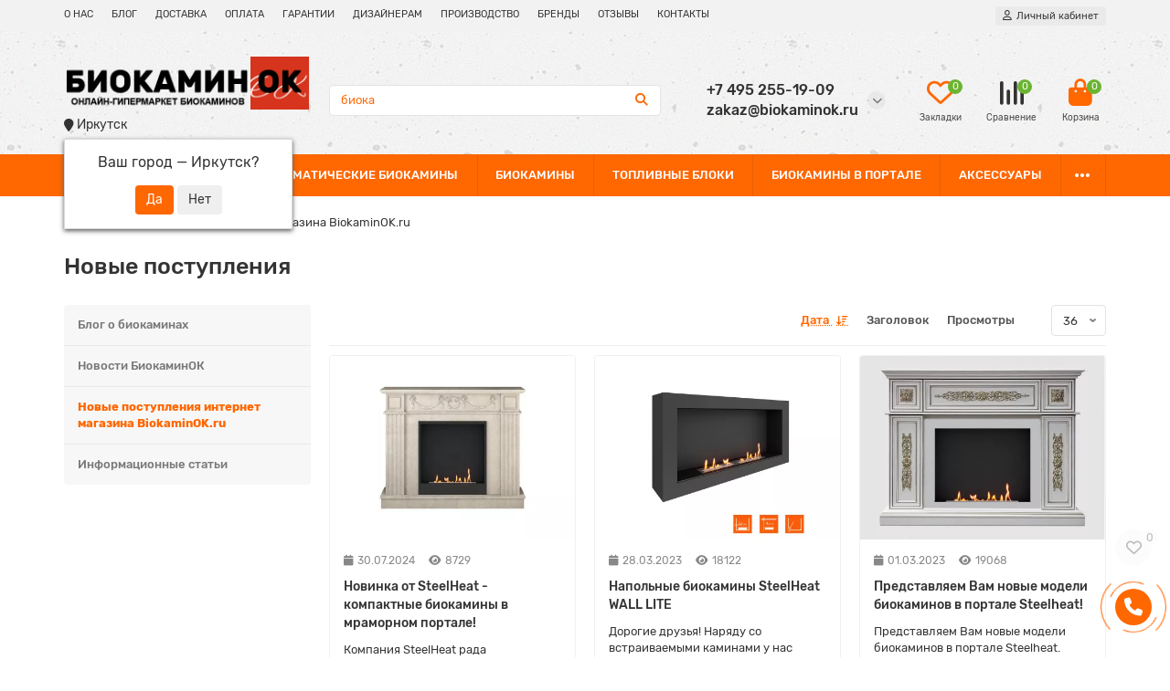

--- FILE ---
content_type: text/html; charset=utf-8
request_url: https://irkutsk.biokaminok.ru/novye-postupleniya
body_size: 13273
content:
<!DOCTYPE html>
<html dir="ltr" lang="ru">
<head>
<title>Новые поступления интернет магазина BiokaminOK.ru</title>
<meta charset="UTF-8" />
<meta name="viewport" content="width=device-width, initial-scale=1, maximum-scale=3" />
<meta http-equiv="X-UA-Compatible" content="IE=edge" />
<base href="https://irkutsk.biokaminok.ru/" />
<meta name="description" content="Новые поступления интернет магазина BiokaminOK.ru" />
<meta name="keywords" content="Новые поступления интернет магазина BiokaminOK.ru" />
<meta property="og:title" content="Новые поступления интернет магазина BiokaminOK.ru" />
<meta property="og:type" content="website" />
<meta property="og:url" content="https://biokaminok.ru/novye-postupleniya" />
<meta property="og:image" content="https://irkutsk.biokaminok.ru/image/cache/webp/catalog/logo-192x192.webp" />
<meta property="og:site_name" content="BiokaminOK" />
<meta name="theme-color" content="#ff6700" />
<meta name="format-detection" content="telephone=no">
<meta name="format-detection" content="date=no">
<meta name="format-detection" content="address=no">
<meta name="format-detection" content="email=no">
<link href="https://irkutsk.biokaminok.ru/novye-postupleniya" rel="canonical" />
<link href="https://irkutsk.biokaminok.ru/image/catalog/logo1.png" rel="icon" />
	<link href="catalog/view/theme/unishop2/fonts/rubik/rubik-regular.woff2" rel="preload" as="font" type="font/woff2" crossorigin />
	<link href="catalog/view/theme/unishop2/fonts/rubik/rubik-medium.woff2" rel="preload" as="font" type="font/woff2" crossorigin />
	<link href="catalog/view/theme/unishop2/stylesheet/merged.ea6af82e89.min.css?v=2.9.1.0" rel="preload" as="style" />
	<link href="catalog/view/theme/unishop2/stylesheet/merged.ea6af82e89.min.css?v=2.9.1.0" rel="stylesheet" media="screen" />
<script>const items_on_mobile = '2', module_on_mobile = 'grid', default_view = 'grid', default_mobile_view = 'grid';</script>
	
	<script src="catalog/view/theme/unishop2/js/jquery-2.2.4.min.js"></script>
	
	<script src="catalog/view/theme/unishop2/js/bootstrap.min.js"></script>
	
	<script src="catalog/view/theme/unishop2/js/common.js"></script>
	
	<script src="catalog/view/theme/unishop2/js/menu-aim.min.js"></script>
	
	<script src="catalog/view/theme/unishop2/js/owl.carousel.min.js"></script>
	
	<script src="catalog/view/javascript/progroman/jquery.progroman.autocomplete.js?v=8.3-0"></script>
	
	<script src="catalog/view/javascript/progroman/jquery.progroman.citymanager.js?v=8.3-0"></script>
	
	<script src="catalog/view/theme/default/javascript/special_offer.js"></script>
	
	<script src="catalog/view/theme/unishop2/js/typed.min.js"></script>
	
	<script src="catalog/view/theme/unishop2/js/thumb-hover.js"></script>
	
	<script src="catalog/view/theme/unishop2/js/addit-img.js"></script>
	
	<script src="catalog/view/theme/unishop2/js/live-search.js"></script>
	
	<script src="catalog/view/theme/unishop2/js/user-request.js"></script>
	
	<script src="catalog/view/theme/unishop2/js/live-price.js"></script>
	
	<script src="catalog/view/theme/unishop2/js/fly-menu-cart.js"></script>
	
	<script src="catalog/view/theme/unishop2/js/quick-order.js"></script>
	
	<script src="catalog/view/theme/unishop2/js/login-register.js"></script>
	
	<script src="catalog/view/theme/unishop2/js/subscribe.js"></script>
	
	<script src="catalog/view/javascript/ocdevwizard/form_builder/global.js?v=1.3.2"></script>
	
	<script src="catalog/view/theme/extension_liveopencart/product_option_image_pro/liveopencart.poip_common.js?v=1657470192"></script>
	
	<script src="catalog/view/theme/extension_liveopencart/product_option_image_pro/liveopencart.poip_list.js?v=1657470192"></script>
	
	<script src="catalog/view/theme/extension_liveopencart/product_option_image_pro/theme/unishop2/theme_list.js?v=1657470208"></script>
<script>$(function() {
    hidePrice();
    
    $(document).ajaxStop(function() {
        hidePrice();
    });
});

function hidePrice() {
    $('.product-thumb__price, .product-page__price').each(function() {

        if($(this).data('price') == 0) {
            $(this).text(' ');
        }
    });
}</script>
	<!-- Yandex.Metrika counter -->
<script type="text/javascript" >
   (function(m,e,t,r,i,k,a){m[i]=m[i]||function(){(m[i].a=m[i].a||[]).push(arguments)};
   m[i].l=1*new Date();k=e.createElement(t),a=e.getElementsByTagName(t)[0],k.async=1,k.src=r,a.parentNode.insertBefore(k,a)})
   (window, document, "script", "https://mc.yandex.ru/metrika/tag.js", "ym");

   ym(85888807, "init", {
        clickmap:true,
        trackLinks:true,
        accurateTrackBounce:true,
        webvisor:true,
        ecommerce:"dataLayer"
   });
</script>
<noscript><div><img src="https://mc.yandex.ru/watch/85888807" style="position:absolute; left:-9999px;" alt="" /></div></noscript>
<!-- /Yandex.Metrika counter -->
	<script src="//code.jivosite.com/widget/0R9NOavIU4" async></script>
<link rel="apple-touch-icon" sizes="76x76" href="/apple-touch-icon.png">
<link rel="icon" type="image/png" sizes="32x32" href="/favicon-32x32.png">
<link rel="icon" type="image/png" sizes="16x16" href="/favicon-16x16.png">
<link rel="manifest" href="/site.webmanifest">
<link rel="mask-icon" href="/safari-pinned-tab.svg" color="#5bbad5">
<meta name="msapplication-TileColor" content="#da532c">
<meta name="theme-color" content="#ffffff">

<noscript><style>.uni-module__wrapper{opacity:1}</style></noscript>

								
									<script type="text/javascript">
						var poip_settings = {"options_images_edit":"1","img_hover":"1","img_main_to_additional":"1","img_change":"1","img_use":"1","img_limit":"1","img_option":"0","img_first":"0","img_cart":"1","custom_thumb_width":"","custom_thumb_height":"","custom_theme_id":""};
					</script>
								
							
		
				
<script src="/catalog/view/javascript/ocdevwizard/form_builder/main.js" type="text/javascript"></script></head>
<body >
	<header>
						<div id="top" class="top-menu ">
			<div class="container">
				<div class="top-menu__links">
											<div class="top-links btn-group">
							<button class="top-menu__btn dropdown-toggle" aria-label="dropdown" data-toggle="dropdown"><i class="fas fa-bars"></i></button>
							<ul class="top-links__ul dropdown-menu dropdown-menu-left">
																	<li class="top-links__li"><a class="top-links__a" href="about_us" title="О НАС">О НАС</a></li>
																	<li class="top-links__li"><a class="top-links__a" href="blog-pro-biokamini" title="БЛОГ">БЛОГ</a></li>
																	<li class="top-links__li"><a class="top-links__a" href="dostavka" title="ДОСТАВКА">ДОСТАВКА</a></li>
																	<li class="top-links__li"><a class="top-links__a" href="oplata" title="ОПЛАТА">ОПЛАТА</a></li>
																	<li class="top-links__li"><a class="top-links__a" href="garantiya" title="ГАРАНТИИ">ГАРАНТИИ</a></li>
																	<li class="top-links__li"><a class="top-links__a" href="sotrudnichestvo" title="ДИЗАЙНЕРАМ">ДИЗАЙНЕРАМ</a></li>
																	<li class="top-links__li"><a class="top-links__a" href="proizvodstvo-portalov-biokaminov-na-zakaz" title="ПРОИЗВОДСТВО">ПРОИЗВОДСТВО</a></li>
																	<li class="top-links__li"><a class="top-links__a" href="proizvoditeli" title="БРЕНДЫ">БРЕНДЫ</a></li>
																	<li class="top-links__li"><a class="top-links__a" href="reviews" title="ОТЗЫВЫ">ОТЗЫВЫ</a></li>
																	<li class="top-links__li"><a class="top-links__a" href="contact-us" title="КОНТАКТЫ">КОНТАКТЫ</a></li>
															</ul>
						</div>
										
				</div>
				<div class="prmn-cmngr prmn-cmngr_mobile"></div>
				<div class="top-menu__buttons">
											<div class="top-menu__wishlist status-2" data-products="">
							<div class="btn-group">
								<button class="top-menu__btn top-menu__wishlist-btn uni-href" data-href="https://irkutsk.biokaminok.ru/wishlist"><i class="far fa-heart"></i><span class="top-menu__btn-text">Закладки</span><span class="top-menu__wishlist-total uni-badge">0</span></button>
							</div>
						</div>
																<div class="top-menu__compare status-2" data-products="">
							<div class="btn-group">
								<button class="top-menu__btn top-menu__compare-btn uni-href" data-href="https://irkutsk.biokaminok.ru/compare-products"><i class="top-menu__compare-icon fas fa-align-right"></i><span class="top-menu__btn-text">Сравнение</span><span class="top-menu__compare-total uni-badge">0</span></button>
							</div>
						</div>
										<div class="top-menu__currency">
	<form action="https://irkutsk.biokaminok.ru/index.php?route=common/currency/currency" method="post" enctype="multipart/form-data" id="currency">
		<div class="btn-group">
		    <button class="top-menu__btn dropdown-toggle" aria-label="currency" data-toggle="dropdown">
																																	 ₽
													<span class="top-menu__btn-text">Валюта</span>
			</button>
			<ul class="dropdown-menu dropdown-menu-right">
									<li class="top-menu__currency-item"><a data-code="EUR">€ Euro</a></li>
									<li class="top-menu__currency-item"><a data-code="USD">$ US Dollar</a></li>
									<li class="top-menu__currency-item"><a data-code="RUB"> ₽ Рубль</a></li>
							</ul>
		 </div>
		<input type="hidden" name="code" value="" />
		<input type="hidden" name="redirect" value="https://irkutsk.biokaminok.ru/novye-postupleniya" />
	</form>
</div>
 
					
					<div class="top-menu__account status-1 ">
						<div id="account" class="btn-group">
							<button class="top-menu__btn dropdown-toggle" aria-label="account" data-toggle="dropdown"><i class="far fa-user"></i><span class="top-menu__btn-text">Личный кабинет</span></button>
							<ul class="dropdown-menu dropdown-menu-right">
																	<li><a onclick="uniLoginOpen();"><i class="fas fa-fw fa-sign-in-alt"></i>Авторизация</a></li>
									<li><a onclick="uniRegisterOpen();"><i class="fas fa-fw fa-user-plus"></i>Регистрация</a></li>
															</ul>
						</div>
					</div>
				</div>
			</div>
		</div>
		<div class="container">
			<div class="header-block row-flex">
				<div class="header-block__item header-block__item-logo col-sm-6 col-md-3 col-lg-3 col-xxl-4">
					<div id="logo" class="header-logo">
																					<a href="https://irkutsk.biokaminok.ru/"><img src="https://irkutsk.biokaminok.ru/image/catalog/logo.png" title="BiokaminOK" alt="BiokaminOK" width="556" height="120" class="img-responsive" /></a>
																			<div class="prmn-cmngr prmn-cmngr_top"></div>
					</div>
				</div>
								<div id="search" class="header-block__item header-block__item-search  hidden-xs hidden-sm">
					<div class="header-search">
	<div class="header-search__form">
				<input type="text" name="search" value="" placeholder="Поиск" aria-label="Search" class="header-search__input  form-control" />
		<button type="button" class="search-btn-clear ">&times;</button>
		<button type="button" class="header-search__btn search-btn"><i class="fa fa-search"></i></button>
	</div>
	<div class="live-search" style="display:none"><ul class="live-search__ul"><li class="loading"></li></ul></div>
</div>
				</div>
				<div class="header-block__item header-block__item-telephone ">
					<div class="header-phones has-addit">
						<span class="header-phones__main two-line uni-href" data-href="tel:+74952551909" data-target="_blank" title="">+7 495 255-19-09</span>
						<br /><span class="header-phones__main two-line uni-href" data-href="mailto:zakaz@biokaminok.ru" data-target="_blank" title="zakaz@biokaminok.ru">zakaz@biokaminok.ru</span>																				<i class="header-phones__show-phone dropdown-toggle fas fa-chevron-down" data-toggle="dropdown" data-target="header-phones__ul"></i>
							<ul class="header-phones__ul dropdown-menu dropdown-menu-right">
																	<li class="header-phones__li">
										<a onclick="uniRequestOpen(['mail', 'phone', 'comment']);" class="header-phones__callback">Заказать звонок</a>
									</li>
																																									<li class="header-phones__text"><hr style="margin-top:5px" /><i class="far fa-clock fa-fw"></i> Работаем с 9:00 до 20:00.</li>
															</ul>
																								</div>
				</div>
													<div class="header-block__item header-block__item-wishlist">
						<div class="header-wishlist uni-href" data-href="https://irkutsk.biokaminok.ru/wishlist" title="Закладки"><i class="header-wishlist__icon far fa-heart"></i><span class="header-wishlist__total-items">0</span></div>
					</div>
													<div class="header-block__item header-block__item-compare">
						<div class="header-compare uni-href" data-href="https://irkutsk.biokaminok.ru/compare-products" title="Сравнение"><i class="header-compare__icon fas fa-align-right"></i><span class="header-compare__total-items">0</span></div>
					</div>
								<div class="header-block__item header-block__item-cart"><div id="cart" class="header-cart" title="Корзина">
	<div class="header-cart__btn dropdown-toggle" onclick="uniModalWindow('modal-cart', '', 'Корзина', $('header').find('.header-cart__dropdown').html())">
		<i class="header-cart__icon fa fa-shopping-bag"></i>
		<span id="cart-total" class="header-cart__total-items">0</span>
	</div>
	<div class="header-cart__dropdown">
					<div class="header-cart__empty"><i class="header-cart__icon-empty fas fa-shopping-bag"></i><br />Ваша корзина пуста!</div>
			</div>
</div></div>
			</div>
		</div>
		<div class="container">
			<div class="row">
									<div class="main-menu set-before">
	<div class="menu-wrapper col-md-12">
		<nav id="menu" class="menu  menu2 ">
			<div class="menu__header">
				<i class="menu__header-icon fa fa-fw fa-bars hidden-xs hidden-sm"></i>
				<span class="menu__header-title">Каталог</span>
				<i class="menu-close menu__header-icon fas fa-times visible-xs visible-sm"></i>
			</div>
			<ul class="menu__collapse main-menu__collapse">
									<li class="menu__level-1-li ">
						<a class="menu__level-1-a " href="biokaminy_na_zakaz">
														БИОКАМИНЫ НА ЗАКАЗ
						</a>
											</li>
									<li class="menu__level-1-li ">
						<a class="menu__level-1-a " href="avtomaticheskie_biokaminy">
														АВТОМАТИЧЕСКИЕ БИОКАМИНЫ
						</a>
											</li>
									<li class="menu__level-1-li ">
						<a class="menu__level-1-a " href="biokaminy">
														БИОКАМИНЫ
						</a>
											</li>
									<li class="menu__level-1-li ">
						<a class="menu__level-1-a " href="toplivnye_bloki">
														ТОПЛИВНЫЕ БЛОКИ
						</a>
											</li>
									<li class="menu__level-1-li ">
						<a class="menu__level-1-a " href="/biokaminy/biokaminy_v_portale">
														БИОКАМИНЫ В ПОРТАЛЕ
						</a>
											</li>
									<li class="menu__level-1-li ">
						<a class="menu__level-1-a " href="aksessuary">
														АКСЕССУАРЫ
						</a>
											</li>
									<li class="menu__level-1-li ">
						<a class="menu__level-1-a " href="tumby_s_biokaminom">
														ТУМБЫ С БИОКАМИНОМ
						</a>
											</li>
							</ul>
		</nav>
	</div>
	<div class="menu-open visible-xs visible-sm">
		<i class="menu-open__icon fas fa-bars"></i>
		<span class="menu-open__title show-on-mobile">Каталог</span>
	</div>
		<script>uniMenuUpd('header .menu2 .menu__collapse');</script>
	</div>

				<div id="search2" class="visible-xs visible-sm"></div>
				<script>$('#search .header-search').clone().appendTo('#search2');</script>
			</div>
		</div>
	</header>
	<main>
<div class="container">
	<div class="breadcrumb-h1 ">
		<ul class="breadcrumb mobile">
												<li><a href="https://irkutsk.biokaminok.ru/"><i class="fa fa-home"></i></a></li>
																<li>Новые поступления интернет магазина BiokaminOK.ru</li>									</ul>
		<h1 class="heading">Новые поступления</h1>
	</div>
	<div class="row">
			<aside id="column-left" class="col-sm-4 col-md-3 col-lg-3 col-xxl-4 hidden-xs ">
								<nav id="category-module" class="menu-module news-menu-module">
		<ul class="menu-module__ul">
							<li class="menu-module__li">
					<a href="https://irkutsk.biokaminok.ru/blog-pro-biokamini" class="menu-module__a ">
						Блог о биокаминах
											</a> 
									</li>
							<li class="menu-module__li">
					<a href="https://irkutsk.biokaminok.ru/news-magazin-biokaminok" class="menu-module__a ">
						Новости БиокаминОК
											</a> 
									</li>
							<li class="menu-module__li">
					<a href="https://irkutsk.biokaminok.ru/novye-postupleniya" class="menu-module__a active">
						Новые поступления интернет магазина BiokaminOK.ru
											</a> 
									</li>
							<li class="menu-module__li">
					<a href="https://irkutsk.biokaminok.ru/info-biokaminok" class="menu-module__a ">
						Информационные статьи
											</a> 
									</li>
					</ul>
	</nav>
	<script>
		$(function() {
			$('.news-menu-module span').on('click', function(e){
				e.preventDefault();
				$(this).toggleClass('open');
				$(this).parent().next().collapse('toggle');
			});
		});
	</script>

			</aside>

									<div id="content" class="col-sm-8 col-md-9 col-lg-9 col-xxl-16">
			
			<div class="uni-wrapper">
													<div class="sorts-block">
					<div class="sorts-block__wrapper hidden-xs hidden-sm" style="flex:0;margin-left:auto">
																																		<span data-href="https://irkutsk.biokaminok.ru/novye-postupleniya/?sort=n.date_added&amp;order=ASC" class="sorts-block__span uni-href selected up">Дата </span>
																												<span data-href="https://irkutsk.biokaminok.ru/novye-postupleniya/?sort=nd.name&amp;order=ASC" class="sorts-block__span uni-href">Заголовок </span>
																																																						<span data-href="https://irkutsk.biokaminok.ru/novye-postupleniya/?sort=n.viewed&amp;order=ASC" class="sorts-block__span uni-href">Просмотры </span>
																		</div>
					<select id="input-sort" class="sorts-block__select form-control visible-xs visible-sm" onchange="location = this.value;">
																					<option value="https://irkutsk.biokaminok.ru/novye-postupleniya/?sort=n.date_added&amp;order=DESC" selected="selected">Дата (по-убыванию)</option>
																												<option value="https://irkutsk.biokaminok.ru/novye-postupleniya/?sort=n.date_added&amp;order=ASC">Дата (по-возрастанию)</option>
																												<option value="https://irkutsk.biokaminok.ru/novye-postupleniya/?sort=nd.name&amp;order=ASC">Заголовок (А - Я)</option>
																												<option value="https://irkutsk.biokaminok.ru/novye-postupleniya/?sort=nd.name&amp;order=DESC">Заголовок (Я - А)</option>
																												<option value="https://irkutsk.biokaminok.ru/novye-postupleniya/?sort=n.viewed&amp;order=DESC">Просмотры (по-убыванию)</option>
																												<option value="https://irkutsk.biokaminok.ru/novye-postupleniya/?sort=n.viewed&amp;order=ASC">Просмотры (по-возрастанию)</option>
																		</select>
					<select id="input-limit" class="sorts-block__select sorts-block__limit form-control" style="margin-right:0" onchange="location = this.value;">
																					<option value="https://irkutsk.biokaminok.ru/novye-postupleniya/?limit=12">12</option>
																												<option value="https://irkutsk.biokaminok.ru/novye-postupleniya/?limit=24">24</option>
																												<option value="https://irkutsk.biokaminok.ru/novye-postupleniya/?limit=36" selected="selected">36</option>
																												<option value="https://irkutsk.biokaminok.ru/novye-postupleniya/?limit=96">96</option>
																		</select>
				</div>
				<hr />
				<div class="news-list row">
																											<div class="news-list__layout col-sm-6 col-md-4 col-lg-4 col-xxl-5">
							<div class="news-list__item uni-item">
																	<div class="news-list__image">
										<img src="https://irkutsk.biokaminok.ru/image/cache/webp/catalog/50607.970-480x360.webp" loading="lazy" alt="Новинка от SteelHeat - компактные биокамины в мраморном портале!" title="Новинка от SteelHeat - компактные биокамины в мраморном портале!" data-href="https://irkutsk.biokaminok.ru/novinka-ot-steelheat-kompaktnye-biokaminy-v-mramornom-portale" class="uni-href img-responsive" width="480" height="360" />
									</div>
																<div class="news-list__description">
									<div class="news-list__category-date-viewed">
										<span class="news-list__date"><i class="fa fa-calendar"></i>30.07.2024</span>
										<span class="news-list__viewed"><i class="fa fa-eye"></i>8729</span>
									</div>
									<a class="news-list__name" href="https://irkutsk.biokaminok.ru/novinka-ot-steelheat-kompaktnye-biokaminy-v-mramornom-portale" title="Новинка от SteelHeat - компактные биокамины в мраморном портале!">Новинка от SteelHeat - компактные биокамины в мраморном портале!</a>
									<div class="news-list__text">
										Компания SteelHeat рада представить новинку &mdash; серию компактных биокаминов в мраморном портале. Эти стильные и элегантные модели созданы для создания уюта и атмосферы в интерьере, при этом они не требуют значительных затрат.

Новое поколение биокаминов, несмотря на уменьшенные размеры, сохран..
									</div>
								</div>
							</div>
						</div>
											<div class="news-list__layout col-sm-6 col-md-4 col-lg-4 col-xxl-5">
							<div class="news-list__item uni-item">
																	<div class="news-list__image">
										<img src="https://irkutsk.biokaminok.ru/image/cache/webp/catalog/45428.970-480x360.webp" loading="lazy" alt="Напольные биокамины SteelHeat WALL LITE" title="Напольные биокамины SteelHeat WALL LITE" data-href="https://irkutsk.biokaminok.ru/20230317" class="uni-href img-responsive" width="480" height="360" />
									</div>
																<div class="news-list__description">
									<div class="news-list__category-date-viewed">
										<span class="news-list__date"><i class="fa fa-calendar"></i>28.03.2023</span>
										<span class="news-list__viewed"><i class="fa fa-eye"></i>18122</span>
									</div>
									<a class="news-list__name" href="https://irkutsk.biokaminok.ru/20230317" title="Напольные биокамины SteelHeat WALL LITE">Напольные биокамины SteelHeat WALL LITE</a>
									<div class="news-list__text">
										Дорогие друзья!

Наряду со встраиваемыми каминами у нас появились новые облегченные напольные пристенные биокамины SteelHeat WALL LITE.&nbsp;Сами по себе пристенные напольные биокамины удобны мобильностью и простотой установки. Их не требуется никуда встраивать и сразу после доставки можно использ..
									</div>
								</div>
							</div>
						</div>
											<div class="news-list__layout col-sm-6 col-md-4 col-lg-4 col-xxl-5">
							<div class="news-list__item uni-item">
																	<div class="news-list__image">
										<img src="https://irkutsk.biokaminok.ru/image/cache/webp/catalog/40100.970-480x360.webp" loading="lazy" alt="Представляем Вам новые модели биокаминов в портале Steelheat!" title="Представляем Вам новые модели биокаминов в портале Steelheat!" data-href="https://irkutsk.biokaminok.ru/predstavlyaem-vam-novye-modeli-biokaminov-v-portale-steelheat" class="uni-href img-responsive" width="480" height="360" />
									</div>
																<div class="news-list__description">
									<div class="news-list__category-date-viewed">
										<span class="news-list__date"><i class="fa fa-calendar"></i>01.03.2023</span>
										<span class="news-list__viewed"><i class="fa fa-eye"></i>19068</span>
									</div>
									<a class="news-list__name" href="https://irkutsk.biokaminok.ru/predstavlyaem-vam-novye-modeli-biokaminov-v-portale-steelheat" title="Представляем Вам новые модели биокаминов в портале Steelheat!">Представляем Вам новые модели биокаминов в портале Steelheat!</a>
									<div class="news-list__text">
										Представляем Вам новые модели биокаминов в портале Steelheat.

Дорогие покупатели!

Живой огонь способен поселить в Вашей душе настроение тепла и домашнего уюта!

Рады сообщить Вам, что на нашем сайте появилось большое количество&nbsp;новых биокаминов в портале Steelheat! Биокамины в портале в..
									</div>
								</div>
							</div>
						</div>
											<div class="news-list__layout col-sm-6 col-md-4 col-lg-4 col-xxl-5">
							<div class="news-list__item uni-item">
																	<div class="news-list__image">
										<img src="https://irkutsk.biokaminok.ru/image/cache/webp/catalog/45274.970-480x360.webp" loading="lazy" alt="Новые встраиваемые биокамины в нишу SteelHeat LITE" title="Новые встраиваемые биокамины в нишу SteelHeat LITE" data-href="https://irkutsk.biokaminok.ru/20230216" class="uni-href img-responsive" width="480" height="360" />
									</div>
																<div class="news-list__description">
									<div class="news-list__category-date-viewed">
										<span class="news-list__date"><i class="fa fa-calendar"></i>16.02.2023</span>
										<span class="news-list__viewed"><i class="fa fa-eye"></i>19632</span>
									</div>
									<a class="news-list__name" href="https://irkutsk.biokaminok.ru/20230216" title="Новые встраиваемые биокамины в нишу SteelHeat LITE">Новые встраиваемые биокамины в нишу SteelHeat LITE</a>
									<div class="news-list__text">
										Новые встраиваемые биокамины в нишу SteelHeat LITE

&nbsp;

Дорогие покупатели!

На нашем сайте появилась бюджетная версия привычных биокаминов SteelHeat в нишу с рамками очага&nbsp;LEADER, ONE, LONG, GRAND&nbsp;в облегченной модификации LITE. Эта версия биокаминов стоит дешевле на 20-30%. Отл..
									</div>
								</div>
							</div>
						</div>
											<div class="news-list__layout col-sm-6 col-md-4 col-lg-4 col-xxl-5">
							<div class="news-list__item uni-item">
																	<div class="news-list__image">
										<img src="https://irkutsk.biokaminok.ru/image/cache/webp/catalog/walnut-480x360.webp" loading="lazy" alt="Эстетичные настольные биокамины Catterheim на нашем сайте!" title="Эстетичные настольные биокамины Catterheim на нашем сайте!" data-href="https://irkutsk.biokaminok.ru/estetichnye-nastolnye-biokaminy-catterheim-uzhe-na-nashem-sayte" class="uni-href img-responsive" width="480" height="360" />
									</div>
																<div class="news-list__description">
									<div class="news-list__category-date-viewed">
										<span class="news-list__date"><i class="fa fa-calendar"></i>12.01.2023</span>
										<span class="news-list__viewed"><i class="fa fa-eye"></i>19843</span>
									</div>
									<a class="news-list__name" href="https://irkutsk.biokaminok.ru/estetichnye-nastolnye-biokaminy-catterheim-uzhe-na-nashem-sayte" title="Эстетичные настольные биокамины Catterheim на нашем сайте!">Эстетичные настольные биокамины Catterheim на нашем сайте!</a>
									<div class="news-list__text">
										Эстетичные настольные биокамины Catterheim на нашем сайте!

Настольные биокамины способны подчеркнуть вкус владельца и добавить уюта любой обстановке.

&nbsp;

Каждый настольный биокамин Catterheim выделяется функциональностью и эстетичным дизайном. Экокамин такого типа работает на изопропанол..
									</div>
								</div>
							</div>
						</div>
											<div class="news-list__layout col-sm-6 col-md-4 col-lg-4 col-xxl-5">
							<div class="news-list__item uni-item">
																	<div class="news-list__image">
										<img src="https://irkutsk.biokaminok.ru/image/cache/webp/catalog/baner/abk-h-ekran_001-480x360.webp" loading="lazy" alt="Обновленная линейка автоматических биокаминов Lux Fire Smart Flame" title="Обновленная линейка автоматических биокаминов Lux Fire Smart Flame" data-href="https://irkutsk.biokaminok.ru/novaya_lineyka_avtomaticheskikh_biokaminov_good_fire" class="uni-href img-responsive" width="480" height="360" />
									</div>
																<div class="news-list__description">
									<div class="news-list__category-date-viewed">
										<span class="news-list__date"><i class="fa fa-calendar"></i>15.06.2022</span>
										<span class="news-list__viewed"><i class="fa fa-eye"></i>16279</span>
									</div>
									<a class="news-list__name" href="https://irkutsk.biokaminok.ru/novaya_lineyka_avtomaticheskikh_biokaminov_good_fire" title="Обновленная линейка автоматических биокаминов Lux Fire Smart Flame">Обновленная линейка автоматических биокаминов Lux Fire Smart Flame</a>
									<div class="news-list__text">
										15 июня 2022 г вышла обновленная линейка автоматических биокаминов&nbsp;Lux Fire Smart Flame.



Технические инженеры&nbsp;фабрики модернизировали ВСЕ Автоматические биокамины Lux Fire!
И теперь они еще лучше и эффектнее!

Что поменялось?

- название линейки на LuxFire Smart Flame;
- элект..
									</div>
								</div>
							</div>
						</div>
									</div>
				
			    <div class="pagination-text">Показано с 1 по 6 из 6 (всего 1 страниц)</div>
									</div>
			
		</div>
		
	</div>
</div>
<script type="application/ld+json">
	{
		"@context": "http://schema.org",
		"@type": "BreadcrumbList",
		"itemListElement": [
					{
			"@type": "ListItem",
			"position": 1,
			"name": "BiokaminOK",
			"item": "https://irkutsk.biokaminok.ru/"
			},
					{
			"@type": "ListItem",
			"position": 2,
			"name": "Новые поступления интернет магазина BiokaminOK.ru",
			"item": "https://irkutsk.biokaminok.ru/novye-postupleniya"
			}
				]
	}
</script>
</main>



<!-- Start Special Offers modification -->

<div id="modal-som-info" class="modal" role="dialog" aria-labelledby="OfferModalLabel">
	<div class="modal-dialog" role="document">
		<div class="modal-content">
		</div>
	</div>
</div>		
		
<script type="text/javascript">
function modalOfferInfo(offer_id) {
		$.ajax({
			url: 'index.php?route=extension/module/special_offer/modalOfferInfoByID&offer_id='+offer_id,
			type: 'get',
			dataType: 'text',
			beforeSend: function() {
			//	$('#modal-som-info .modal-body').html('Loading...');
			},
			success: function(responseText) {
				$('#modal-som-info .modal-content').html(responseText);
			},
			error: function(xhr, ajaxOptions, thrownError) {
				alert(thrownError + "\r\n" + xhr.statusText + "\r\n" + xhr.responseText);
			}
		});
		$('#modal-som-info').modal();
};
function SetSOMTimers() {
	$('[data-countdown]').each(function() {
		var $this = $(this), finalDate = $(this).data('countdown');
		$this.SpecTimer({
		  DateEnd:finalDate,
		  TextEnded:"Акция завершена",
		  OutputHTML:"<div>%%D%% <span>Дней</span></div><div>%%H%% <span>Часов</span></div><div>%%M%% <span>Минут</span></div><div>%%S%% <span>Секунд</span></div>"
		});  
	});
};
</script>
<!-- End Special Offers modification --> 
<footer class="footer mobile-menu-bottom">
	<div id="subscribe" class="subscribe">
	<form name="subscribe" class="container">
		<div class="row row-flex">
			<div class="subscribe__info subscribe-info col-sm-12 col-md-5 col-lg-4">
				Будьте в центре событий - подпишитесь на наши новости! Новинки, скидки, акции.
			</div>
			<div class="col-xs-12 col-sm-12 col-md-7">
				<div class="subscribe__block">
					<div class="subscribe__inputs">
						<input type="text" name="email" value="" placeholder="Введите ваш e-mail" aria-label="Email" class="subscribe__input subscribe__input-email form-control" />
						<input type="password" name="password" value="" placeholder="Введите ваш пароль" aria-label="Password" disabled="disabled" autocomplete="on" class="subscribe__input subscribe__input-password form-control" />
					</div>
					<button type="button" class="subscribe__btn btn btn-lg btn-block" data-loading-text="Загрузка..."><i class="fa fa-envelope hidden-sm"></i> <span>Оформить подписку</span></button>
				</div>
									<label class="subscribe__agree input">
						<input id="confirm" type="checkbox" name="confirm" value="1" /><span>Я прочитал и согласен с условиями <a href="https://irkutsk.biokaminok.ru/index.php?route=information/information/agree&amp;information_id=3" class="agree"><b>Политика безопасности</b></a></span>
					</label>
							</div>
		</div>
	</form>
</div>
	<div class="container">
		<div class="row">
			<div class="footer__column col-sm-6 col-md-3">
				<div class="footer__column-heading" data-toggle="collapse" data-target=".footer__column-ul-1" onclick="$(this).toggleClass('open')">
					О КОМПАНИИ
					<i class="fas fa-chevron-down visible-xs"></i>
				</div>
				<ul class="footer__column-ul footer__column-ul-1 collapse list-unstyled">
																							<li class="footer__column-li"><a href="about_us" class="footer__column-a">О нас</a></li>
													<li class="footer__column-li"><a href="proizvoditeli" class="footer__column-a">Производители</a></li>
													<li class="footer__column-li"><a href="" class="footer__column-a">Наши работы</a></li>
													<li class="footer__column-li"><a href="blog-pro-biokamini" class="footer__column-a">Новости</a></li>
													<li class="footer__column-li"><a href="sotrudnichestvo" class="footer__column-a">Сотрудничество</a></li>
													<li class="footer__column-li"><a href="contact-us" class="footer__column-a">Контакты и схема проезда</a></li>
															</ul>
			</div>
			<div class="footer__column col-sm-6 col-md-3">
				<div class="footer__column-heading" data-toggle="collapse" data-target=".footer__column-ul-2" onclick="$(this).toggleClass('open')">
					КАТАЛОГ
					<i class="fas fa-chevron-down visible-xs"></i>
				</div>
									<ul class="footer__column-ul footer__column-ul-2 collapse list-unstyled">
													<li class="footer__column-li"><a href="biokaminy" class="footer__column-a">Биокамины</a></li>
													<li class="footer__column-li"><a href="biokaminy_na_zakaz" class="footer__column-a">Биокамины на заказ</a></li>
													<li class="footer__column-li"><a href="avtomaticheskie_biokaminy" class="footer__column-a">Автоматические биокамины</a></li>
													<li class="footer__column-li"><a href="biotoplivo" class="footer__column-a">Биотопливо</a></li>
													<li class="footer__column-li"><a href="biokaminy_v_portale" class="footer__column-a">Биокамины в портале</a></li>
													<li class="footer__column-li"><a href="elektrokaminy" class="footer__column-a">Электрокамины</a></li>
											</ul>
							</div>
			<div class="clearfix visible-sm"></div>
			<div class="footer__column col-sm-6 col-md-3">
				<div class="footer__column-heading" data-toggle="collapse" data-target=".footer__column-ul-3" onclick="$(this).toggleClass('open')">
					ДЛЯ ПОКУПАТЕЛЕЙ
					<i class="fas fa-chevron-down visible-xs"></i>
				</div>
									<ul class="footer__column-ul footer__column-ul-3 collapse list-unstyled">
													<li class="footer__column-li"><a href="dostavka" class="footer__column-a">Доставка и оплата</a></li>
													<li class="footer__column-li"><a href="vozvrat_i_obmen_tovara" class="footer__column-a">Правила возврата</a></li>
													<li class="footer__column-li"><a href="" class="footer__column-a">Сертификаты</a></li>
													<li class="footer__column-li"><a href="garantiya" class="footer__column-a">Условия гарантии</a></li>
													<li class="footer__column-li"><a href="sotrudnichestvo" class="footer__column-a">Архитекторам и Дизайнерам</a></li>
													<li class="footer__column-li"><a href="proizvodstvo-portalov-biokaminov-na-zakaz" class="footer__column-a">Производство</a></li>
											</ul>
							</div>
			<div class="footer__column col-sm-6 col-md-3">
				<div class="footer__column-heading footer__column-heading-addr">Наши контакты</div>
				<ul class="footer__column-ul footer__contacts list-unstyled">
											<li class="footer__column-li footer__contacts-li">
															<i class="footer__contacts-icon fa-fw fas fa-phone"></i>
														<a class="footer__column-a uni-href" data-href="tel:+74952551909">+7 495 255-19-09</a>
						</li>
										<li class="footer__column-li footer__contacts-li"><i class="footer__contacts-icon fa fa-envelope fa-fw"></i><a class="footer__column-a uni-href" data-href="mailto:zakaz@biokaminok.ru">zakaz@biokaminok.ru</a></li>				</ul>
				<div class="footer__column-heading footer__column-heading-addr">Наш адрес</div>
				<ul class="footer__column-ul footer__contacts list-unstyled">
					<li class="footer__column-li footer__contacts-li"><i class="footer__contacts-icon fa fa-map-marker fa-fw"></i><a class="footer__column-a uni-href" data-href="https://irkutsk.biokaminok.ru/contact-us">Иркутск, Новаторов ул., дом 1</a></li>					<li class="footer__column-li footer__contacts-li"><i class="footer__contacts-icon fa fa-clock fa-fw"></i>Заказы через сайт принимаются круглосуточно</li>				</ul>
							</div>
							<div class="col-sm-12 hidden-xs">
					<div class="footer__text">2017-2022. Обращаем ваше внимание, что все торговые марки принадлежат их владельцам, копирование составляющих частей сайта в какой бы то ни было форме без разрешения владельца авторских прав запрещено. Вся информация размещенная на данном интернет-сайте носит исключительно ознакомительный характер, а информационные материалы и цены не являются публичной офертой, определяемой положениями Статьи 437 Гражданского кодекса РФ. Характеристики изделий могут несущественно отличаться от указанных на сайте. Уточняйте окончательную информацию по продукту перед оплатой. Мы получаем и обрабатываем персональные данные посетителей нашего сайта в соответствии с официальной политикой. Если вы не даете согласия на обработку своих персональных данных, вам необходимо покинуть наш сайт.</div>
				</div>
					</div>
	</div>
	<div class="footer__socials-payments">
		<div class="container">
			<div class="row">
				<div class="col-sm-12 col-md-6">
					<div class="footer__media">
																					<i class="footer__socials-icon uni-href fab fa-whatsapp" data-href="" data-target="_blank"></i>
															<i class="footer__socials-icon uni-href fab fa-telegram-plane" data-href="" data-target="_blank"></i>
															<i class="footer__socials-icon uni-href fab fa-youtube" data-href="" data-target="_blank"></i>
															<i class="footer__socials-icon uni-href fab fa-vk" data-href="" data-target="_blank"></i>
															<i class="footer__socials-icon uni-href fab fa-odnoklassniki" data-href="" data-target="_blank"></i>
																		</div>
				</div>
				<div class="col-sm-12 col-md-6">
					<div class="visible-xs visible-sm" style="height:15px"></div>
					<div class="footer__payments">
																					<div class="footer__payments-icon visa"></div>
																												<div class="footer__payments-icon master"></div>
																												<div class="footer__payments-icon mir"></div>
																												<div class="footer__payments-icon sberbank"></div>
																												<div class="footer__payments-icon alfa"></div>
																												<div class="footer__payments-icon vtb24"></div>
																		</div>
				</div>
			</div>
		</div>
	</div>
</footer>
<div class="fly-block mobile-menu-bottom">
			<div class="fly-block__item fly-block__wishlist uni-href" data-href="https://irkutsk.biokaminok.ru/wishlist" title="Закладки" data-toggle="tooltip" data-products="">
			<i class="far fa-heart fly-block__wishlist-icon"></i><span class="fly-block__total fly-block__wishlist-total">0</span>
		</div>
					<div class="fly-block__item fly-block__callback" onclick="uniRequestOpen(['mail', 'phone', 'comment'])" title="Закажите звонок" data-toggle="tooltip">
			<i class="fa fa-phone fly-block__callback-icon"></i>
		</div>
		<div class="fly-block__item fly-block__scrollup" onclick="uniScrollTo('body')">
		<i class="fa fa-chevron-up fly-block__scrollup-icon" aria-hidden="true"></i>
	</div>
	<script>
		$(window).scroll(function(){		
			$(this).scrollTop() > 190 ? $('.fly-block__scrollup').addClass('visible') : $('.fly-block__scrollup').removeClass('visible');
		});
	</script>
</div>
<script>var uniJsVars = JSON.parse(atob('[base64]'));</script>
<div class="modal fade prmn-cmngr-cities" id="prmn-cmngr-cities" tabindex="-1" role="dialog" data-show="true">
  <div class="modal-dialog">
    <div class="modal-content">
      <div class="modal-body">
        <button type="button" class="prmn-cmngr-cities__close" data-dismiss="modal">
          <span>&times;</span>
        </button>
        <h4 class="prmn-cmngr-cities__title">Ваш город: Иркутск</h4>

        <div class="prmn-cmngr-cities__search-block">
          <div class="form-group">
            <input class="prmn-cmngr-cities__search form-control" type="text" placeholder="Поиск">
          </div>
        </div>
        <div class="row clearfix">
                      <div class="col-xs-4">
                              <div class="prmn-cmngr-cities__city">
                  <a class="prmn-cmngr-cities__city-name" data-id="5033"
                  href="https://vladivostok.biokaminok.ru/">
                    Владивосток
                  </a>
                </div>
                              <div class="prmn-cmngr-cities__city">
                  <a class="prmn-cmngr-cities__city-name" data-id="3734"
                  href="https://volgograd.biokaminok.ru/">
                    Волгоград
                  </a>
                </div>
                              <div class="prmn-cmngr-cities__city">
                  <a class="prmn-cmngr-cities__city-name" data-id="3145"
                  href="https://voronezh.biokaminok.ru/">
                    Воронеж
                  </a>
                </div>
                              <div class="prmn-cmngr-cities__city">
                  <a class="prmn-cmngr-cities__city-name" data-id="3187"
                  href="https://ekaterinburg.biokaminok.ru/">
                    Екатеринбург
                  </a>
                </div>
                              <div class="prmn-cmngr-cities__city">
                  <a class="prmn-cmngr-cities__city-name" data-id="4006"
                  href="https://kazan.biokaminok.ru/">
                    Казань
                  </a>
                </div>
                              <div class="prmn-cmngr-cities__city">
                  <a class="prmn-cmngr-cities__city-name" data-id="3753"
                  href="https://krasnoyarsk.biokaminok.ru/">
                    Красноярск
                  </a>
                </div>
                          </div>
                      <div class="col-xs-4">
                              <div class="prmn-cmngr-cities__city">
                  <a class="prmn-cmngr-cities__city-name" data-id="41"
                  href="https://biokaminok.ru/">
                    Москва
                  </a>
                </div>
                              <div class="prmn-cmngr-cities__city">
                  <a class="prmn-cmngr-cities__city-name" data-id="2990"
                  href="https://nizhny-novgorod.biokaminok.ru/">
                    Нижний Новгород
                  </a>
                </div>
                              <div class="prmn-cmngr-cities__city">
                  <a class="prmn-cmngr-cities__city-name" data-id="5147"
                  href="https://novosibirsk.biokaminok.ru/">
                    Новосибирск
                  </a>
                </div>
                              <div class="prmn-cmngr-cities__city">
                  <a class="prmn-cmngr-cities__city-name" data-id="3704"
                  href="https://omsk.biokaminok.ru/">
                    Омск
                  </a>
                </div>
                              <div class="prmn-cmngr-cities__city">
                  <a class="prmn-cmngr-cities__city-name" data-id="4131"
                  href="https://perm.biokaminok.ru/">
                    Пермь
                  </a>
                </div>
                              <div class="prmn-cmngr-cities__city">
                  <a class="prmn-cmngr-cities__city-name" data-id="4187"
                  href="https://rostov-na-donu.biokaminok.ru/">
                    Ростов-на-Дону
                  </a>
                </div>
                          </div>
                      <div class="col-xs-4">
                              <div class="prmn-cmngr-cities__city">
                  <a class="prmn-cmngr-cities__city-name" data-id="2782"
                  href="https://samara.biokaminok.ru/">
                    Самара
                  </a>
                </div>
                              <div class="prmn-cmngr-cities__city">
                  <a class="prmn-cmngr-cities__city-name" data-id="86"
                  href="https://spb.biokaminok.ru/">
                    Санкт-Петербург
                  </a>
                </div>
                              <div class="prmn-cmngr-cities__city">
                  <a class="prmn-cmngr-cities__city-name" data-id="3737"
                  href="https://saratov.biokaminok.ru/">
                    Саратов
                  </a>
                </div>
                              <div class="prmn-cmngr-cities__city">
                  <a class="prmn-cmngr-cities__city-name" data-id="6125"
                  href="https://ufa.biokaminok.ru/">
                    Уфа
                  </a>
                </div>
                              <div class="prmn-cmngr-cities__city">
                  <a class="prmn-cmngr-cities__city-name" data-id="2638"
                  href="https://habarovsk.biokaminok.ru/">
                    Хабаровск
                  </a>
                </div>
                              <div class="prmn-cmngr-cities__city">
                  <a class="prmn-cmngr-cities__city-name" data-id="4778"
                  href="https://chelyabinsk.biokaminok.ru/">
                    Челябинск
                  </a>
                </div>
                          </div>
                  </div>
      </div>
    </div>
  </div>
</div>


					        	<script>
					if (jQuery.magnificPopup == undefined) {
						$('head').append('<link rel="stylesheet" href="catalog/view/javascript/jquery/magnific/magnific-popup.css" type="text/css" />');
						$('<script />', { type : 'text/javascript', src : 'catalog/view/javascript/jquery/magnific/jquery.magnific-popup.min.js'}).appendTo('head');
					}
					$(document).on('click', '.popup-youtube', function(e){
						e.preventDefault();
						$(this).magnificPopup({
							type: 'iframe',
							iframe: {
								patterns: {
								    youtube: {
								        src: 'https://www.youtube.com/embed/%id%?autoplay=1&rel=0'
								    }
								}
							}
						}).magnificPopup('open');
					});
				</script>
					
</body>
</html>

--- FILE ---
content_type: application/javascript
request_url: https://irkutsk.biokaminok.ru/catalog/view/javascript/ocdevwizard/form_builder/global.js?v=1.3.2
body_size: 2219
content:
$(function() {
  
  ocdw_form_builder_action();
});

function ocdw_form_builder_action() {
  $('.ocdw_form_builder-call-static-button, .ocdw_form_builder-call-float-button, .ocdw_form_builder-sidebar').remove();
  
  let display_type_1 = location.hash.match(/#ocdw_form_builder_popup_[0-9]/),
      display_type_3 = location.hash.match(/#ocdw_form_builder_sidebar_[0-9]/);
  
  $.ajax({
    type: 'post',
    url: 'index.php?route=extension/ocdevwizard/form_builder/get_forms',
    dataType: 'json',
    success: function (json) {
      $('button.ocdw_form_builder-call-static-button,button.ocdw_form_builder-call-static-button,button.ocdw_form_builder-call-static-before,button.ocdw_form_builder-call-static-after').remove();
      
      $.each(json['forms'], function (i, form) {
        if (form['display_type'] == 1 || form['display_type'] == 3) {
          $.each(form['insert_target'], function (i, selector) {
            if (form['popup_button_type'] == 1) {
              var btn_html = '<button type="button" class="' + form['button_class'] + ' ocdw_form_builder-call-static-button" onclick="ocdw_form_builder_open({a:this,b:\'' + form['form_id'] + '\',c:\'' + form['display_type'] + '\'})">' + (form['icon'] ? '<img src="' + form['icon'] + '" alt=""/>' : form['call_button']) + '</button>';
              
              if (form['location'] == 1) {
                $(selector).before(btn_html);
              } else if (form['location'] == 2) {
                $(selector).prepend(btn_html);
              } else if (form['location'] == 3) {
                $(selector).append(btn_html);
              } else {
                $(selector).after(btn_html);
              }
            } else if (form['popup_button_type'] == 2) {
              $('body').append('<button type="button" id="' + form['float_button_id_selector'] + '" class="ocdw_form_builder-call-float-button" onclick="ocdw_form_builder_open({a:this,b:\'' + form['form_id'] + '\',c:\'' + form['display_type'] + '\'})">' + (form['icon'] ? '<img src="' + form['icon'] + '" alt=""/>' : form['call_button']) + '</button>');
            }
            
            if (form['display_type'] == 1) {
              if (form['open_from_url_status'] == 1) {
                $(document).on('click', 'a[href*=\'#ocdw_form_builder_popup\']', function(e) {
                  e.preventDefault();
                  
                  let element = $(this).attr('href'),
                      form_id = element.match(/\d+/)[0];
                  
                  if (form_id) {
                    let display_type_1 = element.match(/#ocdw_form_builder_popup_[0-9]/);
                
                    if (display_type_1 !== null) {
                      ocdw_form_builder_open({b:form_id,c:'1'});
                    }
                  }
                });
              }
              
              if (form['open_from_url_hash_status'] == 1) {
                if (display_type_1 !== null) {
                  let form_id = display_type_1[0].match(/\d+/)[0];
                  
                  if (form_id == form['form_id']) {
                    ocdw_form_builder_open({b:form_id,c:'1'});
                  }
                }
              }
            }
            
            if (form['display_type'] == 3) {
              var sidebar_position = (form['sidebar_type'] == 1) ? 'left' : 'right';
              
              $('body').prepend('<div id="ocdw_form_builder-sidebar-' + form['form_id'] + '" class="ocdw_form_builder-sidebar sidebar-' + sidebar_position + ' no-active"><div class="ocdw_form_builder-sidebar-bg"></div><div class="ocdw_form_builder-sidebar-body"></div></div>');
              
              if (form['open_from_url_status'] == 1) {
                $(document).on('click', 'a[href*=\'#ocdw_form_builder_sidebar\']', function (e) {
                  e.preventDefault();
    
                  let element = $(this).attr('href'),
                    form_id = element.match(/\d+/)[0];
    
                  if (form_id) {
                    let display_type_3 = element.match(/#ocdw_form_builder_sidebar_[0-9]/);
      
                    if (display_type_3 !== null) {
                      ocdw_form_builder_open({b:form_id,c:'3'});
                    }
                  }
                });
              }
              
              if (form['open_from_url_hash_status'] == 1) {
                if (display_type_3 !== null) {
                  let form_id = display_type_3[0].match(/\d+/)[0];
    
                  if (form_id == form['form_id']) {
                    if ($('#ocdw_form_builder-sidebar-' + form['form_id']).length) {
                      setTimeout(function () {
                        ocdw_form_builder_open({b:form_id,c:'3'});
                      }, 100);
                    }
                  }
                }
              }
            }
          });
        }
      });
    }
  });
}

function ocdw_form_builder_sidebar_close(form_id) {
  $('body, #ocdw_form_builder-sidebar-'+form_id).removeClass('sidebar-active');
  
  let display_type_3 = location.hash.match(/#ocdw_form_builder_sidebar_[0-9]/);

  if (display_type_3 !== null) {
    window.history.replaceState('', document.title, window.location.href.replace(display_type_3[0], ''))
  }
}

function ocdw_form_builder_open(options) {
  var element = options.a || '',
      form_id = options.b || '',
      display_type = options.c || '',
      // product_id = options.d || '',
      popup_button_type = options.e || '',
      popup_background_type = 2,
      popup_animation_type = 'mfp-move-from-left',
      post_data = {'form_id':form_id,'display_type':display_type};

  ocdw_form_builder_load_js('catalog/view/javascript/ocdevwizard/form_builder/main.js', 'form_builder-main',function() {
    if (display_type == 1) {
      ocdw_form_builder_load_css('catalog/view/javascript/ocdevwizard/helper/magnific-popup/magnific-popup.min.css', 'helper-magnific',function() {
        ocdw_form_builder_load_js('catalog/view/javascript/ocdevwizard/helper/magnific-popup/jquery.magnific-popup.min.js', 'helper-magnific',function() {
          $.magnificPopup.open({
            tLoading: '<div class="spinner"><div class="bounce1"></div><div class="bounce2"></div><div class="bounce3"></div></div>',
            items: {src:'index.php?route=extension/ocdevwizard/form_builder'},
            type: 'ajax',
            ajax: {
              settings: {
                type: 'post',
                data: post_data
              }
            },
            closeOnContentClick: 0,
            closeOnBgClick: 1,
            closeBtnInside: 1,
            enableEscapeKey: 1,
            alignTop: 0,
            showCloseBtn: 0,
            removalDelay: (popup_animation_type) ? 300 : 0,
            mainClass: popup_animation_type,
            callbacks: {
              beforeOpen: function() {
                this.wrap.removeAttr('tabindex');
              },
              open: function() {
                $('.mfp-content').addClass('mfp-with-anim');
                $('.mfp-container').removeClass('mfp-ajax-holder').addClass('mfp-iframe-holder');
              },
              close: function() {
                let display_type_1 = location.hash.match(/#ocdw_form_builder_popup_[0-9]/),
                    display_type_3 = location.hash.match(/#ocdw_form_builder_sidebar_[0-9]/);
          
                if (display_type_1 !== null) {
                  window.history.replaceState('', document.title, window.location.href.replace(display_type_1[0], ''))
                } else if (display_type_3 !== null) {
                  window.history.replaceState('', document.title, window.location.href.replace(display_type_3[0], ''))
                }
              }
            }
          });
      
          $('.spinner > div').css({
            'background-color': '#ffffff'
          });
      
          $('.mfp-bg').css({
            'background': (popup_background_type == 1) ? 'url(image/catalog/ocdevwizard/form_builder/background/bg_7.png)' : '#000000',
            'opacity': '0.8'
          });
        });
      });
    } else {
      $.ajax({
        type: 'post',
        url: 'index.php?route=extension/ocdevwizard/form_builder',
        data: post_data,
        dataType: 'html',
        beforeSend: function() {
          $(element).prop('disabled', true);
        },
        complete: function() {
          $(element).prop('disabled', false);
        },
        success: function(data) {
          $('body').addClass('sidebar-active');
  
          $('#ocdw_form_builder-sidebar-'+form_id+' .ocdw_form_builder-sidebar-bg').css({
            'background': (popup_background_type == 1) ? 'url(image/catalog/ocdevwizard/form_builder/background/bg_7.png)' : '#000000'
          });
  
          $('#ocdw_form_builder-sidebar-'+form_id+' .ocdw_form_builder-sidebar-body').html(data);
          $('#ocdw_form_builder-sidebar-'+form_id).addClass('sidebar-active');
        }
      });
    }
  });
}

function ocdw_form_builder_load_js(src, src_type, callback) {
  var element = ((document.getElementById(src_type+'-js')) ? true:false);

  if (!element) {
    var s = document.createElement('script');
    
    s.src = src;
    s.id = src_type+'-js';
    s.onreadystatechange = s.onload = function () {
      var state = s.readyState;
      if (!callback.done && (!state || /loaded|complete/.test(state))) {
        callback.done = true;
        callback();
      }
    };
    
    document.getElementsByTagName('head')[0].appendChild(s);
  } else {
    callback.done = true;
    callback();
  }
}

function ocdw_form_builder_load_css(src, src_type, callback) {
  var element = ((document.getElementById(src_type+'-css')) ? true:false);

  if (!element) {
    var s = document.createElement('link');
    
    s.rel = 'stylesheet';
    s.type = 'text/css';
    s.href = src;
    s.id = src_type+'-css';
    s.onreadystatechange = s.onload = function () {
      var state = s.readyState;
      if (!callback.done && (!state || /loaded|complete/.test(state))) {
        callback.done = true;
        callback();
      }
    };
    
    document.getElementsByTagName('head')[0].appendChild(s);
  } else {
    callback.done = true;
    callback();
  }
}

--- FILE ---
content_type: application/javascript
request_url: https://irkutsk.biokaminok.ru/catalog/view/theme/extension_liveopencart/product_option_image_pro/theme/unishop2/theme_list.js?v=1657470208
body_size: 162
content:


poip_list.custom_methods['displayThumbs.instead'] = function($product_anchor, html) {
  
  $product_anchor.closest('.product-thumb__image').after(html);
  
};



--- FILE ---
content_type: application/javascript
request_url: https://irkutsk.biokaminok.ru/catalog/view/theme/unishop2/js/thumb-hover.js
body_size: 720
content:
$(function() {
	$('body').on('mouseenter', '.product-thumb', function() {
		
		if($(window).width() < 767 || uni_touch_support) return;
		
		const product = $(this),
			container = product.parent(),
			carousel = product.closest('.owl-carousel'),
			descr = uniJsVars.descr_hover ? product.find('.description') : '',
			descr_h = descr.length ? descr.height() : 0,
			attr = uniJsVars.attr_hover ? product.find('.attribute') : '',
			attr_h = attr.length ? attr.height() : 0,
			options = uniJsVars.option_hover ? product.find('.option') : '',
			options_h = options.length ? options.height() : 0,
			product_w = product[0].getBoundingClientRect().width,
			product_h = product[0].getBoundingClientRect().height;
		
		if((!descr.length && !attr.length && !options.length) || (!descr_h && !attr_h && !options_h)) return;
		if(container.hasClass('product-list') || container.hasClass('product-price') || product.data('hover')) return;
			
		container.css({height: product_h+20});
			
		if(carousel.length) {
			if(container.hasClass('owl-item')) container.addClass('select');
			if(container.hasClass('owl-carousel')) container = container.find('.owl-item.select');
			
			product.css({left: product.offset().left - carousel.offset().left, width: product_w}).detach().addClass('hover').prependTo(carousel).data('hover', true);
		} else {
			product.css({width: product_w}).addClass('hover').data('hover', true);
		}
			
		if(descr) descr.show();
		if(attr) attr.show();
		if(options && options.children().length) options.show();

		product.on('mouseleave', (e) => {
			if(descr) descr.hide();
			if(attr) attr.hide();
			if(options && options.children().length) options.hide();
			if(carousel.length) product.detach().appendTo(container);
			
			product.css({left: '', width: ''}).removeClass('hover').unbind('mouseleave').data('hover', false);
			container.css({height: ''}).removeClass('select');
		});
		
		product.on('mouseleave', 'select', (e) => {
			e.stopPropagation();
		});
	});	
});